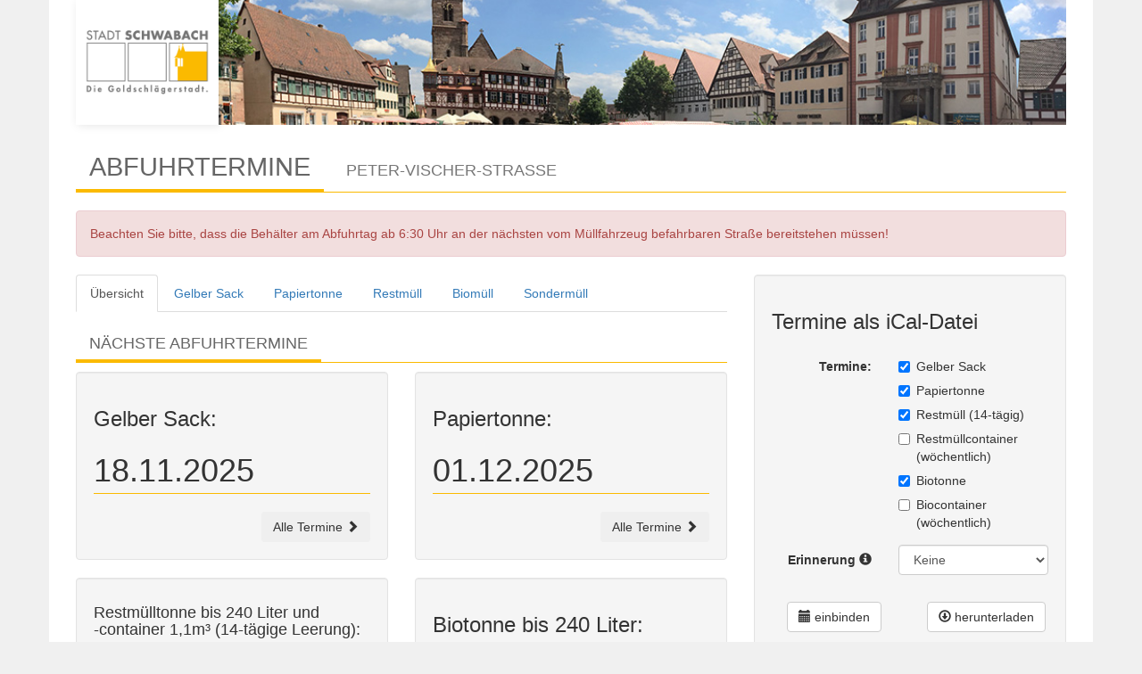

--- FILE ---
content_type: text/html;charset=UTF-8
request_url: https://www.abfuhrplan-schwabach.de/peter-vischer-strasse
body_size: 83555
content:
<!DOCTYPE html>
<html>
	<head>
	<meta charset="utf-8">
	<title>
	Abfuhrtermine - Peter-Vischer-Straße
  - Stadt Schwabach</title>
        <link rel="stylesheet" href="https://www.abfuhrplan-schwabach.de/_Resources/Static/Packages/WMIT.MuellAbfuhr/css/bootstrap.min.css">
        <link rel="stylesheet" href="https://www.abfuhrplan-schwabach.de/_Resources/Static/Packages/WMIT.MuellAbfuhr/css/schwabach.css" />
        <link rel="stylesheet" href="https://www.abfuhrplan-schwabach.de/_Resources/Static/Packages/WMIT.MuellAbfuhr/css/design.css" />
        <script src="https://www.abfuhrplan-schwabach.de/_Resources/Static/Packages/WMIT.MuellAbfuhr/js/jquery.min.js"></script>
        <script src="https://www.abfuhrplan-schwabach.de/_Resources/Static/Packages/WMIT.MuellAbfuhr/js/bootstrap.min.js"></script>
        <meta name="viewport" content="width=device-width, initial-scale=1.0">

        <script>
            $(document).ready(function(){function a(){var e=$(document).height();var f=$(".header").height();var b=$(".footer").height();var c=$(".contentwrapper").height();var d=e-f-b;$(".contentwrapper").css("min-height",d)}$(window).resize(function(){a()});a();$('[data-toggle="popover"]').popover()});
        </script>
	</head>

    <body>

        <div class="container">

            <div id="above_header_wrapper" class="inner_container">
                <div id="above_header" class="">
                    <div class="row-fluid">
                        <div class="above_header_left span4">
                            <a class="logo_link" href="/"><img id="logo" src="https://www.abfuhrplan-schwabach.de/_Resources/Static/Packages/WMIT.MuellAbfuhr/images/logo.png" alt="Stadtportal Schwabach"></a>
                        </div>
                    </div> <!-- /.row-fluid -->
                </div> <!-- /#above_header -->
            </div>

            




<h1><span>Abfuhrtermine</span>&nbsp;<span class="small">Peter-Vischer-Straße</span></h1>

<div class="alert alert-danger" role="alert">Beachten Sie bitte, dass die Behälter am Abfuhrtag ab 6:30 Uhr an der nächsten vom Müllfahrzeug befahrbaren Straße bereitstehen müssen!</div>

<div class="row">

    <div class="col-md-8">

        <!-- Nav tabs -->
        <ul class="nav nav-tabs" role="tablist">
            <li role="presentation" class="active"><a href="#uebersicht" aria-controls="uebersicht" role="tab" data-toggle="tab">Übersicht</a></li>
            <li role="presentation"><a href="#gelberSack" aria-controls="gelberSack" role="tab" data-toggle="tab">Gelber Sack</a></li>
            <li role="presentation"><a href="#papier" aria-controls="papier" role="tab" data-toggle="tab">Papiertonne</a></li>
            <li role="presentation"><a href="#restmuell" aria-controls="restmuell" role="tab" data-toggle="tab">Restmüll</a></li>
            <li role="presentation"><a href="#bio" aria-controls="bio" role="tab" data-toggle="tab">Biomüll</a></li>
            <li role="presentation"><a href="#sondermuell" aria-controls="bio" role="tab" data-toggle="tab">Sondermüll</a></li>
        </ul>

        <div class="tab-content">
            <div role="tabpanel" class="tab-pane active" id="uebersicht">
                <h2><span>Nächste Abfuhrtermine</span></h2>
                <div class="row">
                    <div class="col-md-6">
                        <div class="well">
                            <h3>Gelber Sack:</h3>
                            <h1>18.11.2025
                            </h1>
                            <div class="text-right">
                                <button id="alleTermineGelberSack" class="btn">Alle Termine <span class="glyphicon glyphicon-chevron-right"></span></button>
                            </div>
                        </div>
                    </div>
                    <div class="col-md-6">
                        <div class="well">
                            <h3>Papiertonne:</h3>
                            <h1>01.12.2025
                            </h1>
                            <div class="text-right">
                                <button id="alleTerminePapier" class="btn">Alle Termine <span class="glyphicon glyphicon-chevron-right"></span></button>
                            </div>
                        </div>
                    </div>
                    <div class="row no-gutters">
                        <div class="col-md-6">
                            <div class="well">
                                <h4>Restmülltonne bis 240 Liter und <nobr>-container</nobr> 1,1m³ (14-tägige Leerung):</h4>
                                <h1>20.11.2025
                                </h1>
                                <div class="row">
                                    <div class="col-md-7">
                                        <button id="alleTermineRestmuellContainer" class="btn btn-warning">Sonderregelungen <br> für 1,1m³-Container mit <br> wöchentlicher Leerung<span class="glyphicon glyphicon-chevron-right"></span></button>
                                    </div>
                                    <div class="col-md-5 text-right">
                                        <button id="alleTermineRestmuellTonne" class="btn">Alle Termine <span class="glyphicon glyphicon-chevron-right"></span></button>
                                    </div>
                                </div>
                            </div>
                        </div>
                        <div class="col-md-6">
                            <div class="well">
                                <h3>Biotonne bis 240 Liter:</h3>
                                <h1>20.11.2025
                                </h1>
                                <div class="row">
                                    <div class="col-md-7">
                                        <button id="alleTermineBioContainer" class="btn btn-warning">Sonderregelungen <br> für 1,1m³-Biomüll-<br>Container<span class="glyphicon glyphicon-chevron-right"></span></button>
                                    </div>
                                    <div class="col-md-5 text-right">
                                        <button id="alleTermineBioTonne" class="btn">Alle Termine <span class="glyphicon glyphicon-chevron-right"></span></button>
                                    </div>
                                </div>
                            </div>
                        </div>
                    </div>
                </div>
                <p><a href="https://www.schwabach.de/de/zuhause-in-schwabach/umweltschutz/abfall/abfuhrplan.html" class="btn btn-default text-center" style="display: block;" target="_blank">Weitere Informationen zum Abfallkalender <span class="glyphicon glyphicon-chevron-right"></span></a></p>
            </div>
            <div role="tabpanel" class="tab-pane" id="gelberSack">
                <h2><span>Gelber Sack</span></h2>
                <div class="row">
                    <div class="col-md-4">
                        <div class="well">
                            <h3>N&auml;chster Abfuhrtermin:</h3>
                            <h1>18.11.2025
                            </h1>
                        </div>
                        <p><a href="https://www.schwabach.de/de/stadtverwaltung/referat-2-recht-soziales-und-umwelt/87-umweltschutzamt/90-dienstleistungen/490-abfallwirtschaft/1522-gelber-sack.html" class="btn btn-default" style="display: block;" target="_blank">Weitere Informationen <br>zum Gelben Sack <span class="glyphicon glyphicon-chevron-right"></span></a></p>
                    </div>
                    <div class="col-md-8">
                        <div class="well termine">
                            <h3>Abfuhrtermine:</h3>
                            <ul>
                                
                                    <li>
                                        <strike>03.12.2024</strike>
                                    </li>
                                
                                    <li>
                                        <strike>17.12.2024</strike>
                                    </li>
                                
                                    <li>
                                        <strike>31.12.2024</strike>
                                    </li>
                                
                                    <li>
                                        <strike>14.01.2025</strike>
                                    </li>
                                
                                    <li>
                                        <strike>28.01.2025</strike>
                                    </li>
                                
                                    <li>
                                        <strike>11.02.2025</strike>
                                    </li>
                                
                                    <li>
                                        <strike>25.02.2025</strike>
                                    </li>
                                
                                    <li>
                                        <strike>11.03.2025</strike>
                                    </li>
                                
                                    <li>
                                        <strike>25.03.2025</strike>
                                    </li>
                                
                                    <li>
                                        <strike>08.04.2025</strike>
                                    </li>
                                
                                    <li>
                                        <strike>22.04.2025</strike>
                                    </li>
                                
                                    <li>
                                        <strike>06.05.2025</strike>
                                    </li>
                                
                                    <li>
                                        <strike>20.05.2025</strike>
                                    </li>
                                
                                    <li>
                                        <strike>03.06.2025</strike>
                                    </li>
                                
                                    <li>
                                        <strike>17.06.2025</strike>
                                    </li>
                                
                                    <li>
                                        <strike>01.07.2025</strike>
                                    </li>
                                
                                    <li>
                                        <strike>15.07.2025</strike>
                                    </li>
                                
                                    <li>
                                        <strike>29.07.2025</strike>
                                    </li>
                                
                                    <li>
                                        <strike>12.08.2025</strike>
                                    </li>
                                
                                    <li>
                                        <strike>26.08.2025</strike>
                                    </li>
                                
                                    <li>
                                        <strike>09.09.2025</strike>
                                    </li>
                                
                                    <li>
                                        <strike>23.09.2025</strike>
                                    </li>
                                
                                    <li>
                                        <strike>07.10.2025</strike>
                                    </li>
                                
                                    <li>
                                        <strike>21.10.2025</strike>
                                    </li>
                                
                                    <li>
                                        <strike>04.11.2025</strike>
                                    </li>
                                
                                    <li>
                                        18.11.2025
                                    </li>
                                
                                    <li>
                                        02.12.2025
                                    </li>
                                
                                    <li>
                                        16.12.2025
                                    </li>
                                
                                    <li>
                                        30.12.2025
                                    </li>
                                
                            </ul>
                        </div>
                    </div>
                </div>
            </div>
            <div role="tabpanel" class="tab-pane" id="papier">
                <h2><span>Papiertonne</span></h2>
                <div class="row">
                    <div class="col-md-4">
                        <div class="well termine">
                            <h3>N&auml;chster Abfuhrtermin:</h3>
                            <h1>
                                01.12.2025   
                            </h1>
                        </div>
                        <p><a href="https://www.schwabach.de/de/stadtverwaltung/referat-2-recht-soziales-und-umwelt/87-umweltschutzamt/90-dienstleistungen/490-abfallwirtschaft/1507-papiertonne.html" class="btn btn-default" style="display: block;" target="_blank">Weitere Informationen <br>zur Papiertonne <span class="glyphicon glyphicon-chevron-right"></span></a></p>
                    </div>
                    <div class="col-md-8">
                        <div class="well termine">
                            <h3>Abfuhrtermine:</h3>
                            <ul>
                            
                                <li>
                                    <strike>16.12.2024</strike>
                                </li>
                            
                                <li>
                                    <strike>15.01.2025</strike>
                                </li>
                            
                                <li>
                                    <strike>12.02.2025</strike>
                                </li>
                            
                                <li>
                                    <strike>12.03.2025</strike>
                                </li>
                            
                                <li>
                                    <strike>09.04.2025</strike>
                                </li>
                            
                                <li>
                                    <strike>09.05.2025</strike>
                                </li>
                            
                                <li>
                                    <strike>11.06.2025</strike>
                                </li>
                            
                                <li>
                                    <strike>11.07.2025</strike>
                                </li>
                            
                                <li>
                                    <strike>08.08.2025</strike>
                                </li>
                            
                                <li>
                                    <strike>05.09.2025</strike>
                                </li>
                            
                                <li>
                                    <strike>06.10.2025</strike>
                                </li>
                            
                                <li>
                                    <strike>03.11.2025</strike>
                                </li>
                            
                                <li>
                                    01.12.2025
                                </li>
                            
                                <li>
                                    30.12.2025
                                </li>
                            
                            </ul>
                        </div>
                    </div>
                </div>
            </div>
            <div role="tabpanel" class="tab-pane" id="restmuell">
                <div class="panel-group" id="accordionRestmuell" role="tablist" aria-multiselectable="true" style="margin-top: 20px;">
                    <div class="panel panel-default">
                        <div class="panel-heading" role="tab">
                            <h4 class="panel-title">
                                <a class="collapsed" role="button" data-toggle="collapse" data-parent="#accordionRestmuell" href="#restmuelltonne" aria-expanded="true" aria-controls="restmuelltonne">
                                Restmülltonne bis 240 Liter und -container 1,1m³ (14-tägige Leerung)<span class="glyphicon glyphicon-chevron-right"></span>
                                </a>
                            </h4>
                        </div>
                    <div id="restmuelltonne" class="panel-collapse collapse" role="tabpanel">
                      <div class="panel-body">
                        <div class="row">
                            <div class="col-md-4">
                                <div class="well termine">
                                    <h3>N&auml;chster Abfuhrtermin:</h3>
                                    <h1>
                                        20.11.2025
                                    </h1>
                                </div>
                                <p><a href="https://www.schwabach.de/de/stadtverwaltung/referat-2-recht-soziales-und-umwelt/87-umweltschutzamt/90-dienstleistungen/490-abfallwirtschaft/495-restmuellbehaelter.html" class="btn btn-default" style="display: block;" target="_blank">Weitere Informationen <br>zum Restmüll <span class="glyphicon glyphicon-chevron-right"></span></a></p>
                            </div>
                            <div class="col-md-8">
                                <div class="well termine">
                                    <h3>Abfuhrtermine:</h3>
                                    <ul>
                                    
                                        <li>
                                            <strike>21.11.2024</strike>
                                        </li>
                                    
                                        <li>
                                            <strike>05.12.2024</strike>
                                        </li>
                                    
                                        <li>
                                            <strike>19.12.2024</strike>
                                        </li>
                                    
                                        <li>
                                            <strike>02.01.2025</strike>
                                        </li>
                                    
                                        <li>
                                            <strike>16.01.2025</strike>
                                        </li>
                                    
                                        <li>
                                            <strike>30.01.2025</strike>
                                        </li>
                                    
                                        <li>
                                            <strike>13.02.2025</strike>
                                        </li>
                                    
                                        <li>
                                            <strike>27.02.2025</strike>
                                        </li>
                                    
                                        <li>
                                            <strike>13.03.2025</strike>
                                        </li>
                                    
                                        <li>
                                            <strike>27.03.2025</strike>
                                        </li>
                                    
                                        <li>
                                            <strike>10.04.2025</strike>
                                        </li>
                                    
                                        <li>
                                            <strike>24.04.2025</strike>
                                        </li>
                                    
                                        <li>
                                            <strike>08.05.2025</strike>
                                        </li>
                                    
                                        <li>
                                            <strike>22.05.2025</strike>
                                        </li>
                                    
                                        <li>
                                            <strike>05.06.2025</strike>
                                        </li>
                                    
                                        <li>
                                            <strike>18.06.2025</strike>
                                        </li>
                                    
                                        <li>
                                            <strike>03.07.2025</strike>
                                        </li>
                                    
                                        <li>
                                            <strike>17.07.2025</strike>
                                        </li>
                                    
                                        <li>
                                            <strike>31.07.2025</strike>
                                        </li>
                                    
                                        <li>
                                            <strike>14.08.2025</strike>
                                        </li>
                                    
                                        <li>
                                            <strike>28.08.2025</strike>
                                        </li>
                                    
                                        <li>
                                            <strike>11.09.2025</strike>
                                        </li>
                                    
                                        <li>
                                            <strike>25.09.2025</strike>
                                        </li>
                                    
                                        <li>
                                            <strike>09.10.2025</strike>
                                        </li>
                                    
                                        <li>
                                            <strike>23.10.2025</strike>
                                        </li>
                                    
                                        <li>
                                            <strike>06.11.2025</strike>
                                        </li>
                                    
                                        <li>
                                            20.11.2025
                                        </li>
                                    
                                        <li>
                                            04.12.2025
                                        </li>
                                    
                                        <li>
                                            18.12.2025
                                        </li>
                                    
                                    </ul>
                                </div>
                            </div>
                        </div>
                      </div>
                    </div>
                  </div>
                  <div class="panel panel-default">
                        <div class="panel-heading" role="tab">
                            <h4 class="panel-title">
                                <a class="collapsed" role="button" data-toggle="collapse" data-parent="#accordionRestmuell" href="#restmuellcontainer" aria-expanded="true" aria-controls="restmuellcontainer">
                                Restmüllcontainer 1,1m³ (wöchentliche Leerung) <span class="glyphicon glyphicon-chevron-right"></span>
                                </a>
                            </h4>
                        </div>
                    <div id="restmuellcontainer" class="panel-collapse collapse" role="tabpanel">
                      <div class="panel-body">
                        <div class="row">
                                <div class="col-md-4">
                                    <div class="well termine">
                                        <h3>N&auml;chster Abfuhrtermin:</h3>
                                        <h1>
                                            13.11.2025
                                        </h1>
                                    </div>
                                    <p><a href="https://www.schwabach.de/de/stadtverwaltung/referat-2-recht-soziales-und-umwelt/87-umweltschutzamt/90-dienstleistungen/490-abfallwirtschaft/495-restmuellbehaelter.html" class="btn btn-default" style="display: block;" target="_blank">Weitere Informationen <br>zum Restmüll <span class="glyphicon glyphicon-chevron-right"></span></a></p>
                                </div>
                                <div class="col-md-8">
                                    <div class="well termine">
                                        <h3>Abfuhrtermine:</h3>
                                        <ul>
                                        
                                            <li>
                                                <strike>21.11.2024</strike>
                                            </li>
                                        
                                            <li>
                                                <strike>28.11.2024</strike>
                                            </li>
                                        
                                            <li>
                                                <strike>05.12.2024</strike>
                                            </li>
                                        
                                            <li>
                                                <strike>12.12.2024</strike>
                                            </li>
                                        
                                            <li>
                                                <strike>19.12.2024</strike>
                                            </li>
                                        
                                            <li>
                                                <strike>27.12.2024</strike>
                                            </li>
                                        
                                            <li>
                                                <strike>02.01.2025</strike>
                                            </li>
                                        
                                            <li>
                                                <strike>09.01.2025</strike>
                                            </li>
                                        
                                            <li>
                                                <strike>16.01.2025</strike>
                                            </li>
                                        
                                            <li>
                                                <strike>23.01.2025</strike>
                                            </li>
                                        
                                            <li>
                                                <strike>30.01.2025</strike>
                                            </li>
                                        
                                            <li>
                                                <strike>06.02.2025</strike>
                                            </li>
                                        
                                            <li>
                                                <strike>13.02.2025</strike>
                                            </li>
                                        
                                            <li>
                                                <strike>20.02.2025</strike>
                                            </li>
                                        
                                            <li>
                                                <strike>27.02.2025</strike>
                                            </li>
                                        
                                            <li>
                                                <strike>06.03.2025</strike>
                                            </li>
                                        
                                            <li>
                                                <strike>13.03.2025</strike>
                                            </li>
                                        
                                            <li>
                                                <strike>20.03.2025</strike>
                                            </li>
                                        
                                            <li>
                                                <strike>27.03.2025</strike>
                                            </li>
                                        
                                            <li>
                                                <strike>03.04.2025</strike>
                                            </li>
                                        
                                            <li>
                                                <strike>10.04.2025</strike>
                                            </li>
                                        
                                            <li>
                                                <strike>17.04.2025</strike>
                                            </li>
                                        
                                            <li>
                                                <strike>24.04.2025</strike>
                                            </li>
                                        
                                            <li>
                                                <strike>30.04.2025</strike>
                                            </li>
                                        
                                            <li>
                                                <strike>08.05.2025</strike>
                                            </li>
                                        
                                            <li>
                                                <strike>15.05.2025</strike>
                                            </li>
                                        
                                            <li>
                                                <strike>22.05.2025</strike>
                                            </li>
                                        
                                            <li>
                                                <strike>28.05.2025</strike>
                                            </li>
                                        
                                            <li>
                                                <strike>05.06.2025</strike>
                                            </li>
                                        
                                            <li>
                                                <strike>12.06.2025</strike>
                                            </li>
                                        
                                            <li>
                                                <strike>18.06.2025</strike>
                                            </li>
                                        
                                            <li>
                                                <strike>26.06.2025</strike>
                                            </li>
                                        
                                            <li>
                                                <strike>03.07.2025</strike>
                                            </li>
                                        
                                            <li>
                                                <strike>10.07.2025</strike>
                                            </li>
                                        
                                            <li>
                                                <strike>17.07.2025</strike>
                                            </li>
                                        
                                            <li>
                                                <strike>24.07.2025</strike>
                                            </li>
                                        
                                            <li>
                                                <strike>31.07.2025</strike>
                                            </li>
                                        
                                            <li>
                                                <strike>07.08.2025</strike>
                                            </li>
                                        
                                            <li>
                                                <strike>14.08.2025</strike>
                                            </li>
                                        
                                            <li>
                                                <strike>21.08.2025</strike>
                                            </li>
                                        
                                            <li>
                                                <strike>28.08.2025</strike>
                                            </li>
                                        
                                            <li>
                                                <strike>04.09.2025</strike>
                                            </li>
                                        
                                            <li>
                                                <strike>11.09.2025</strike>
                                            </li>
                                        
                                            <li>
                                                <strike>18.09.2025</strike>
                                            </li>
                                        
                                            <li>
                                                <strike>25.09.2025</strike>
                                            </li>
                                        
                                            <li>
                                                <strike>02.10.2025</strike>
                                            </li>
                                        
                                            <li>
                                                <strike>09.10.2025</strike>
                                            </li>
                                        
                                            <li>
                                                <strike>16.10.2025</strike>
                                            </li>
                                        
                                            <li>
                                                <strike>23.10.2025</strike>
                                            </li>
                                        
                                            <li>
                                                <strike>30.10.2025</strike>
                                            </li>
                                        
                                            <li>
                                                <strike>06.11.2025</strike>
                                            </li>
                                        
                                            <li>
                                                13.11.2025
                                            </li>
                                        
                                            <li>
                                                20.11.2025
                                            </li>
                                        
                                            <li>
                                                27.11.2025
                                            </li>
                                        
                                            <li>
                                                04.12.2025
                                            </li>
                                        
                                            <li>
                                                11.12.2025
                                            </li>
                                        
                                            <li>
                                                18.12.2025
                                            </li>
                                        
                                            <li>
                                                23.12.2025
                                            </li>
                                        
                                        </ul>
                                    </div>
                                </div>
                            </div>
                        </div>
                      </div>
                    </div>
                  </div>
            </div>
            <div role="tabpanel" class="tab-pane" id="bio">
                <div class="panel-group" id="accordionBiomuell" role="tablist" aria-multiselectable="true" style="margin-top: 20px;">
                    <div class="panel panel-default">
                        <div class="panel-heading" role="tab">
                            <h4 class="panel-title">
                                <a class="collapsed" role="button" data-toggle="collapse" data-parent="#accordionBiomuell" href="#biotonne" aria-expanded="true" aria-controls="biotonne">
                                Biotonne bis 240 Liter <span class="glyphicon glyphicon-chevron-right"></span>
                                </a>
                            </h4>
                        </div>
                    <div id="biotonne" class="panel-collapse collapse" role="tabpanel">
                      <div class="panel-body">
                        <div class="row">
                            <div class="col-md-4">
                                <div class="well termine">
                                    <h3>N&auml;chster Abfuhrtermin:</h3>
                                    <h1>
                                        20.11.2025
                                    </h1>
                                </div>
                                <p><a href="https://www.schwabach.de/de/stadtverwaltung/referat-2-recht-soziales-und-umwelt/87-umweltschutzamt/90-dienstleistungen/490-abfallwirtschaft/1534-bioabfaelle.html" class="btn btn-default" style="display: block;" target="_blank">Weitere Informationen <br>zur Biotonne <span class="glyphicon glyphicon-chevron-right"></span></a></p>
                            </div>
                            <div class="col-md-8">
                                <div class="well termine">
                                    <h3>Abfuhrtermine:</h3>
                                    <ul>
                                    
                                        <li>
                                            <strike>21.11.2024</strike>
                                        </li>
                                    
                                        <li>
                                            <strike>05.12.2024</strike>
                                        </li>
                                    
                                        <li>
                                            <strike>19.12.2024</strike>
                                        </li>
                                    
                                        <li>
                                            <strike>02.01.2025</strike>
                                        </li>
                                    
                                        <li>
                                            <strike>16.01.2025</strike>
                                        </li>
                                    
                                        <li>
                                            <strike>30.01.2025</strike>
                                        </li>
                                    
                                        <li>
                                            <strike>13.02.2025</strike>
                                        </li>
                                    
                                        <li>
                                            <strike>27.02.2025</strike>
                                        </li>
                                    
                                        <li>
                                            <strike>13.03.2025</strike>
                                        </li>
                                    
                                        <li>
                                            <strike>27.03.2025</strike>
                                        </li>
                                    
                                        <li>
                                            <strike>10.04.2025</strike>
                                        </li>
                                    
                                        <li>
                                            <strike>24.04.2025</strike>
                                        </li>
                                    
                                        <li>
                                            <strike>08.05.2025</strike>
                                        </li>
                                    
                                        <li>
                                            <strike>22.05.2025</strike>
                                        </li>
                                    
                                        <li>
                                            <strike>05.06.2025</strike>
                                        </li>
                                    
                                        <li>
                                            <strike>20.06.2025</strike>
                                        </li>
                                    
                                        <li>
                                            <strike>03.07.2025</strike>
                                        </li>
                                    
                                        <li>
                                            <strike>17.07.2025</strike>
                                        </li>
                                    
                                        <li>
                                            <strike>31.07.2025</strike>
                                        </li>
                                    
                                        <li>
                                            <strike>14.08.2025</strike>
                                        </li>
                                    
                                        <li>
                                            <strike>28.08.2025</strike>
                                        </li>
                                    
                                        <li>
                                            <strike>11.09.2025</strike>
                                        </li>
                                    
                                        <li>
                                            <strike>25.09.2025</strike>
                                        </li>
                                    
                                        <li>
                                            <strike>09.10.2025</strike>
                                        </li>
                                    
                                        <li>
                                            <strike>23.10.2025</strike>
                                        </li>
                                    
                                        <li>
                                            <strike>06.11.2025</strike>
                                        </li>
                                    
                                        <li>
                                            20.11.2025
                                        </li>
                                    
                                        <li>
                                            04.12.2025
                                        </li>
                                    
                                        <li>
                                            18.12.2025
                                        </li>
                                    
                                    </ul>
                                </div>
                            </div>
                        </div>
                      </div>
                    </div>
                  </div>
                  <div class="panel panel-default">
                        <div class="panel-heading" role="tab">
                            <h4 class="panel-title">
                                <a class="collapsed" role="button" data-toggle="collapse" data-parent="#accordionBiomuell" href="#biocontainer" aria-expanded="true" aria-controls="biocontainer">
                                Biocontainer 1,1m³ (wöchentliche Leerung) <span class="glyphicon glyphicon-chevron-right"></span>
                                </a>
                            </h4>
                        </div>
                    <div id="biocontainer" class="panel-collapse collapse" role="tabpanel">
                      <div class="panel-body">
                        <div class="row">
                                <div class="col-md-4">
                                    <div class="well termine">
                                        <h3>N&auml;chster Abfuhrtermin:</h3>
                                        <h1>
                                            14.11.2025
                                        </h1>
                                    </div>
                                    <p><a href="https://www.schwabach.de/de/stadtverwaltung/referat-2-recht-soziales-und-umwelt/87-umweltschutzamt/90-dienstleistungen/490-abfallwirtschaft/1534-bioabfaelle.html" class="btn btn-default" style="display: block;" target="_blank">Weitere Informationen <br>zur Biotonne <span class="glyphicon glyphicon-chevron-right"></span></a></p>
                                </div>
                                <div class="col-md-8">
                                    <div class="well termine">
                                        <h3>Abfuhrtermine:</h3>
                                        <ul>
                                        
                                            <li>
                                                <strike>22.11.2024</strike>
                                            </li>
                                        
                                            <li>
                                                <strike>29.11.2024</strike>
                                            </li>
                                        
                                            <li>
                                                <strike>06.12.2024</strike>
                                            </li>
                                        
                                            <li>
                                                <strike>13.12.2024</strike>
                                            </li>
                                        
                                            <li>
                                                <strike>20.12.2024</strike>
                                            </li>
                                        
                                            <li>
                                                <strike>27.12.2024</strike>
                                            </li>
                                        
                                            <li>
                                                <strike>03.01.2025</strike>
                                            </li>
                                        
                                            <li>
                                                <strike>10.01.2025</strike>
                                            </li>
                                        
                                            <li>
                                                <strike>17.01.2025</strike>
                                            </li>
                                        
                                            <li>
                                                <strike>24.01.2025</strike>
                                            </li>
                                        
                                            <li>
                                                <strike>31.01.2025</strike>
                                            </li>
                                        
                                            <li>
                                                <strike>07.02.2025</strike>
                                            </li>
                                        
                                            <li>
                                                <strike>14.02.2025</strike>
                                            </li>
                                        
                                            <li>
                                                <strike>21.02.2025</strike>
                                            </li>
                                        
                                            <li>
                                                <strike>28.02.2025</strike>
                                            </li>
                                        
                                            <li>
                                                <strike>07.03.2025</strike>
                                            </li>
                                        
                                            <li>
                                                <strike>14.03.2025</strike>
                                            </li>
                                        
                                            <li>
                                                <strike>21.03.2025</strike>
                                            </li>
                                        
                                            <li>
                                                <strike>28.03.2025</strike>
                                            </li>
                                        
                                            <li>
                                                <strike>04.04.2025</strike>
                                            </li>
                                        
                                            <li>
                                                <strike>11.04.2025</strike>
                                            </li>
                                        
                                            <li>
                                                <strike>17.04.2025</strike>
                                            </li>
                                        
                                            <li>
                                                <strike>25.04.2025</strike>
                                            </li>
                                        
                                            <li>
                                                <strike>02.05.2025</strike>
                                            </li>
                                        
                                            <li>
                                                <strike>09.05.2025</strike>
                                            </li>
                                        
                                            <li>
                                                <strike>16.05.2025</strike>
                                            </li>
                                        
                                            <li>
                                                <strike>23.05.2025</strike>
                                            </li>
                                        
                                            <li>
                                                <strike>30.05.2025</strike>
                                            </li>
                                        
                                            <li>
                                                <strike>06.06.2025</strike>
                                            </li>
                                        
                                            <li>
                                                <strike>13.06.2025</strike>
                                            </li>
                                        
                                            <li>
                                                <strike>20.06.2025</strike>
                                            </li>
                                        
                                            <li>
                                                <strike>27.06.2025</strike>
                                            </li>
                                        
                                            <li>
                                                <strike>04.07.2025</strike>
                                            </li>
                                        
                                            <li>
                                                <strike>11.07.2025</strike>
                                            </li>
                                        
                                            <li>
                                                <strike>18.07.2025</strike>
                                            </li>
                                        
                                            <li>
                                                <strike>25.07.2025</strike>
                                            </li>
                                        
                                            <li>
                                                <strike>01.08.2025</strike>
                                            </li>
                                        
                                            <li>
                                                <strike>08.08.2025</strike>
                                            </li>
                                        
                                            <li>
                                                <strike>15.08.2025</strike>
                                            </li>
                                        
                                            <li>
                                                <strike>22.08.2025</strike>
                                            </li>
                                        
                                            <li>
                                                <strike>29.08.2025</strike>
                                            </li>
                                        
                                            <li>
                                                <strike>05.09.2025</strike>
                                            </li>
                                        
                                            <li>
                                                <strike>12.09.2025</strike>
                                            </li>
                                        
                                            <li>
                                                <strike>19.09.2025</strike>
                                            </li>
                                        
                                            <li>
                                                <strike>26.09.2025</strike>
                                            </li>
                                        
                                            <li>
                                                <strike>02.10.2025</strike>
                                            </li>
                                        
                                            <li>
                                                <strike>10.10.2025</strike>
                                            </li>
                                        
                                            <li>
                                                <strike>17.10.2025</strike>
                                            </li>
                                        
                                            <li>
                                                <strike>24.10.2025</strike>
                                            </li>
                                        
                                            <li>
                                                <strike>31.10.2025</strike>
                                            </li>
                                        
                                            <li>
                                                <strike>07.11.2025</strike>
                                            </li>
                                        
                                            <li>
                                                14.11.2025
                                            </li>
                                        
                                            <li>
                                                21.11.2025
                                            </li>
                                        
                                            <li>
                                                28.11.2025
                                            </li>
                                        
                                            <li>
                                                05.12.2025
                                            </li>
                                        
                                            <li>
                                                12.12.2025
                                            </li>
                                        
                                            <li>
                                                19.12.2025
                                            </li>
                                        
                                            <li>
                                                29.12.2025
                                            </li>
                                        
                                        </ul>
                                    </div>
                                </div>
                            </div>
                        </div>
                      </div>
                    </div>
                </div>
            </div>
            <div role="tabpanel" class="tab-pane" id="sondermuell">
                <h2><span>Sondermüll 2025</span></h2>
                <p>Das Umweltmobil nimmt an folgenden Terminen kostenlos Sondermüll aus Haushalten sowie in haushaltsüblichen Kleinmengen vergleichbare Abfälle aus Gewerbe- und Dienstleistungsbetrieben an:</p>
                <ul class="list-group">
                    <li class="list-group-item">
                        <div class="row sondermuell">
                            <div class="col-sm-4">
                                Freitag, 17.01.
                            </div>
                            <div class="col-sm-4">
                                13:00 - 14:30 Uhr
                            </div>
                            <div class="col-sm-4">
                                Flurstraße / Ecke Mühlenstraße
                            </div>
                        </div>
                    </li>
                    <li class="list-group-item">
                        <div class="row sondermuell">
                            <div class="col-sm-4">
                                Freitag, 17.01.
                            </div>
                            <div class="col-sm-4">
                                15:30 - 16:30 Uhr
                            </div>
                            <div class="col-sm-4">
                                Eichwasen, Dr.-Georg-Betz-Str.
                            </div>
                        </div>
                    </li>
                    <li class="list-group-item">
                        <div class="row sondermuell">
                            <div class="col-sm-4">
                                Samstag, 29.03.
                            </div>
                            <div class="col-sm-4">
                                10:00 - 11:30 Uhr
                            </div>
                            <div class="col-sm-4">
                                Waikersreuther Str. (Realschule)
                            </div>
                        </div>
                    </li>
                    <li class="list-group-item">
                        <div class="row sondermuell">
                            <div class="col-sm-4">
                                Samstag, 29.03.
                            </div>
                            <div class="col-sm-4">
                                12:30 - 13:30 Uhr
                            </div>
                            <div class="col-sm-4">
                                Penzendorf, Rennweg
                            </div>
                        </div>
                    </li>
                    <li class="list-group-item">
                        <div class="row sondermuell">
                            <div class="col-sm-4">
                                Freitag, 25.04.
                            </div>
                            <div class="col-sm-4">
                                13:30 - 14:30 Uhr
                            </div>
                            <div class="col-sm-4">
                                Wolkersdorf (Kirchweihplatz)
                            </div>
                        </div>
                    </li>
                    <li class="list-group-item">
                        <div class="row sondermuell">
                            <div class="col-sm-4">
                                Freitag, 25.04.
                            </div>
                            <div class="col-sm-4">
                                15:30 - 17:00 Uhr
                            </div>
                            <div class="col-sm-4">
                                Ostanger (Parkbad)
                            </div>
                        </div>
                    </li>
                    <li class="list-group-item">
                        <div class="row sondermuell">
                            <div class="col-sm-4">
                                Samstag, 21.06.
                            </div>
                            <div class="col-sm-4">
                                10:00 - 11:30 Uhr
                            </div>
                            <div class="col-sm-4">
                                Flurstraße/Ecke Mühlenstraße
                            </div>
                        </div>
                    </li>
                    <li class="list-group-item">
                        <div class="row sondermuell">
                            <div class="col-sm-4">
                                Samstag, 21.06.
                            </div>
                            <div class="col-sm-4">
                                12:30 - 13:30 Uhr
                            </div>
                            <div class="col-sm-4">
                                Eichwasen, Dr.-Georg-Betz-Str.
                            </div>
                        </div>
                    </li>
                    <li class="list-group-item">
                        <div class="row sondermuell">
                            <div class="col-sm-4">
                                Freitag, 25.07.
                            </div>
                            <div class="col-sm-4">
                                13:30 - 14:30 Uhr
                            </div>
                            <div class="col-sm-4">
                                Penzendorf, Rennweg
                            </div>
                        </div>
                    </li>
                    <li class="list-group-item">
                        <div class="row sondermuell">
                            <div class="col-sm-4">
                                Freitag, 25.07.
                            </div>
                            <div class="col-sm-4">
                                15:30 - 17:00 Uhr
                            </div>
                            <div class="col-sm-4">
                                Waikersreuther Str. (Realschule)
                            </div>
                        </div>
                    </li>
                    <li class="list-group-item">
                        <div class="row sondermuell">
                            <div class="col-sm-4">
                                Samstag, 13.09.
                            </div>
                            <div class="col-sm-4">
                                10:00 - 11:30 Uhr
                            </div>
                            <div class="col-sm-4">
                                Ostanger (Parkbad)
                            </div>
                        </div>
                    </li>
                    <li class="list-group-item">
                        <div class="row sondermuell">
                            <div class="col-sm-4">
                                Samstag, 13.09.
                            </div>
                            <div class="col-sm-4">
                                12:30 - 13:30 Uhr
                            </div>
                            <div class="col-sm-4">
                                Wolkersdorf (Kirchweihplatz)
                            </div>
                        </div>
                    </li>
                    <li class="list-group-item">
                        <div class="row sondermuell">
                            <div class="col-sm-4">
                                Freitag, 17.10.
                            </div>
                            <div class="col-sm-4">
                                13:30 - 15:00 Uhr
                            </div>
                            <div class="col-sm-4">
                                Flurstraße / Ecke Mühlenstraße
                            </div>
                        </div>
                    </li>
                    <li class="list-group-item">
                        <div class="row sondermuell">
                            <div class="col-sm-4">
                                Freitag, 17.10.
                            </div>
                            <div class="col-sm-4">
                                16:00 - 17:00 Uhr
                            </div>
                            <div class="col-sm-4">
                                Waikersreuther Str. (Realschule)
                            </div>
                        </div>
                    </li>
                    <li class="list-group-item">
                        <div class="row sondermuell">
                            <div class="col-sm-4">
                                Samstag, 22.11.
                            </div>
                            <div class="col-sm-4">
                                10:00 - 11:30 Uhr
                            </div>
                            <div class="col-sm-4">
                                Wolkersdorf (Kirchweihplatz)
                            </div>
                        </div>
                    </li>
                    <li class="list-group-item">
                        <div class="row sondermuell">
                            <div class="col-sm-4">
                                Samstag, 22.11.
                            </div>
                            <div class="col-sm-4">
                                12:30 - 13:30 Uhr
                            </div>
                            <div class="col-sm-4">
                                Ostanger (Parkbad)
                            </div>
                        </div>
                    </li>
                </ul>
                <div><p>Bitte liefern Sie nur zu den angegebenen Terminen und Zeiten am jeweiligen Standort an. Welche Abfälle angenommen werden und
welche nicht, erfahren Sie im Zweifelsfall bei der Abfallberatung (Telefon 860-228) oder hier:</p>
<p><a href="https://www.schwabach.de/de/stadtverwaltung/referat-5-umwelt-mobilitaet-nachhaltigkeit-und-klimaschutz/637-umweltschutzamt/640-dienstleistungen/642-abfallwirtschaft/10227-sondermuell.html" class="btn btn-default" style="display: block;" target="_blank">Weitere Informationen zu Sondermüll <span class="glyphicon glyphicon-chevron-right"></span></a></p></div>
            </div>
        </div>
    </div>

    <div class="col-md-4">

        <div class="well">

            <h3>Termine als iCal-Datei</h3>

            <div style="margin-top: 20px;">
                <form class="form-horizontal" action="/getical" method="post">
<div style="display: none">
<input type="hidden" name="__referrer[@package]" value="WMIT.MuellAbfuhr" />
<input type="hidden" name="__referrer[@subpackage]" value="" />
<input type="hidden" name="__referrer[@controller]" value="Strasse" />
<input type="hidden" name="__referrer[@action]" value="show" />
<input type="hidden" name="__referrer[arguments]" value="YToxOntzOjc6InN0cmFzc2UiO2E6MTp7czoxMDoiX19pZGVudGl0eSI7czozNjoiOTY0NmQ2ZDgtYTIwYi00MDVjLTkxNDgtNDFjMTBhMWYxOTdhIjt9fQ==8b47a0ef2c6e20c90973ebd652a1c623ef3fd8c4" />
<input type="hidden" name="__trustedProperties" value="a:1:{s:7:&quot;strasse&quot;;a:1:{s:10:&quot;__identity&quot;;i:1;}}db89a9e2915f50b892e9bee34dd06728b8c48589" />
</div>

                    <div class="form-group">
                        <label class="col-sm-5 control-label">Termine:</label>
                        <div class="col-sm-7">
                            <div class="checkbox">
                              <label>
                                <input type="checkbox" name="gelberSack" value="1" checked="checked">
                                Gelber Sack
                              </label>
                            </div>
                            <div class="checkbox">
                              <label>
                                <input type="checkbox" name="papier" value="1" checked="checked">
                                Papiertonne
                              </label>
                            </div>
                            <div class="checkbox">
                              <label>
                                <input type="checkbox" name="restMuell" value="1" checked="checked">
                                Restmüll (14-tägig)
                              </label>
                            </div>
                            <div class="checkbox">
                              <label>
                                <input type="checkbox" name="restMuellContainer" value="1">
                                Restmüllcontainer (wöchentlich)
                              </label>
                            </div>
                            <div class="checkbox">
                              <label>
                                <input type="checkbox" name="bio" value="1" checked="checked">
                                Biotonne
                              </label>
                            </div>
                            <div class="checkbox">
                              <label>
                                <input type="checkbox" name="bioContainer" value="1">
                                Biocontainer (wöchentlich)
                              </label>
                            </div>
                        </div>
                    </div>
                    <div class="form-group">
                        <label class="col-sm-5 control-label">Erinnerung <span class="glyphicon glyphicon-info-sign" data-toggle="popover" data-trigger="hover" data-container="body" data-placement="right" data-content="Die Erinnerung funktionieren bei Outlook nur, wenn Sie die Datei herunterladen! Bei iOS funktionieren die Erinnerungen in beiden Varianten und bei Android ist das Einbinden nur manuell möglich."></span></label>
                        <div class="col-sm-7">
                          <select name="reminder" class="form-control">
                            <option value="0">Keine</option>
                            <option value="360">6 Stunden vorher</option>
                            <option value="720">12 Stunden vorher</option>
                          </select>
                        </div>
                    </div>
                    <div class="row text-center" style="margin-top: 30px;">
                        <div class="col-sm-6" id="icalEmbed"><button type="submit" name="type" value="embed" class="btn btn-default"><span class="glyphicon glyphicon-calendar" aria-hidden="true"></span>  einbinden</button></div>
                        <div class="col-sm-6" id="icalDownload"><button type="submit" name="type" value="download" class="btn btn-default"><span class="glyphicon glyphicon-download" aria-hidden="true"></span> herunterladen</button></div>
                    </div>
                    <input type="hidden" name="strasse[__identity]" value="9646d6d8-a20b-405c-9148-41c10a1f197a" />
                </form>
             </div>
        </div>

        <div class="well">

            <h3>Termine ausdrucken</h3>

            <div style="margin-top: 20px;">
                <form target="_blank" class="form-horizontal" action="/print" method="post">
<div style="display: none">
<input type="hidden" name="__referrer[@package]" value="WMIT.MuellAbfuhr" />
<input type="hidden" name="__referrer[@subpackage]" value="" />
<input type="hidden" name="__referrer[@controller]" value="Strasse" />
<input type="hidden" name="__referrer[@action]" value="show" />
<input type="hidden" name="__referrer[arguments]" value="YToxOntzOjc6InN0cmFzc2UiO2E6MTp7czoxMDoiX19pZGVudGl0eSI7czozNjoiOTY0NmQ2ZDgtYTIwYi00MDVjLTkxNDgtNDFjMTBhMWYxOTdhIjt9fQ==8b47a0ef2c6e20c90973ebd652a1c623ef3fd8c4" />
<input type="hidden" name="__trustedProperties" value="a:1:{s:7:&quot;strasse&quot;;a:1:{s:10:&quot;__identity&quot;;i:1;}}db89a9e2915f50b892e9bee34dd06728b8c48589" />
</div>

                    <div class="form-group">
                        <label class="col-sm-5 control-label">Termine:</label>
                        <div class="col-sm-7">
                            <div class="checkbox">
                              <label>
                                <input type="checkbox" name="gelberSack" value="1" checked="checked">
                                Gelber Sack
                              </label>
                            </div>
                            <div class="checkbox">
                              <label>
                                <input type="checkbox" name="papier" value="1" checked="checked">
                                Papiertonne
                              </label>
                            </div>
                            <div class="checkbox">
                              <label>
                                <input type="checkbox" name="restMuell" value="1" checked="checked">
                                Restmüll (14-tägig)
                              </label>
                            </div>
                            <div class="checkbox">
                              <label>
                                <input type="checkbox" name="restMuellContainer" value="1">
                                Restmüllcontainer (wöchentlich)
                              </label>
                            </div>
                            <div class="checkbox">
                              <label>
                                <input type="checkbox" name="bio" value="1" checked="checked">
                                Biotonne
                              </label>
                            </div>
                            <div class="checkbox">
                              <label>
                                <input type="checkbox" name="bioContainer" value="1">
                                Biocontainer (wöchentlich)
                              </label>
                            </div>
                        </div>
                    </div>
                    <div class="form-group">
                        <label class="col-sm-5 control-label">Format:</label>
                        <div class="col-sm-7">
                            <div class="radio">
                              <label>
                                <input type="radio" name="format" value="1">
                                Terminliste
                              </label>
                            </div>
                            
                            <div class="radio">
                              <label>
                                <input type="radio" name="format" value="2025" checked>
                                Kalender 2025
                              </label>
                            </div>
                        </div>
                    </div>
                    
                    <div class="text-center">
                        <button type="submit" name="type" value="embed" class="btn btn-default"><span class="glyphicon glyphicon-print" aria-hidden="true"></span>  drucken</button>
                    </div>

                    <input type="hidden" name="strasse[__identity]" value="9646d6d8-a20b-405c-9148-41c10a1f197a" />
                </form>
             </div>

        </div>

    </div>

</div>

<script type="text/javascript">

var isAndroid = /(android)/i.test(navigator.userAgent);

$( document ).ready(function() {

    //$('.collapse').collapse();

    $('#alleTermineGelberSack').click(function() {

        $('a[href="#gelberSack"]').tab('show');

    });

    $('#alleTerminePapier').click(function() {

        $('a[href="#papier"]').tab('show');

    });

    $('#alleTermineRestmuellTonne').click(function() {

        $('a[href="#restmuell"]').tab('show');
        $('.panel-collapse.in').collapse('hide');
        $('#restmuelltonne').collapse('show');

    });

    $('#alleTermineRestmuellContainer').click(function() {

        $('a[href="#restmuell"]').tab('show');
        $('.panel-collapse.in').collapse('hide');
        $('#restmuellcontainer').collapse('show');

    });

    $('#alleTermineBioTonne').click(function() {

        $('a[href="#bio"]').tab('show');
        $('.panel-collapse.in').collapse('hide');
        $('#biotonne').collapse('show');

    });

    $('#alleTermineBioContainer').click(function() {

        $('a[href="#bio"]').tab('show');
        $('.panel-collapse.in').collapse('hide');
        $('#biocontainer').collapse('show');

    });

    if(isAndroid) {

        $('#icalEmbed').hide();
        $('#icalDownload').removeClass("col-sm-6");
        $('#icalDownload').addClass("col-sm-12");

    }
    
});

</script>



            <div id="footer_wrapper" class="noprint">  
                <div id="footer" class="inner_container">
                    <div class="row">

                        <div class="col-sm-5">

                            <div class="col-sm-3"><a href="http://www.schwabach.de/de/impressum.html" >Impressum</a></div>
                            <div class="col-sm-3"><a href="http://www.schwabach.de/de/datenschutz.html" >Datenschutz</a></div>
                            <div class="col-sm-6"><a href="https://www.abfuhrplan-schwabach.de/kontakt">Kontakt / Reklamation</a></div>

                        </div>

                        <div class="col-sm-7">

                            <div class="col-sm-3">© <a href="http://www.schwabach.de/">Stadt Schwabach</a></div>
                            <div class="col-sm-9 text-right">Diese Web-Anwendung wurde durch die <a href="http://wir.machen.it/" target="_blank">wir machen IT gmbh</a> erstellt.</div>
                
                        </div>
                    </div>
                </div>
            </div>
        </div>

	</body>
</html>


--- FILE ---
content_type: text/css
request_url: https://www.abfuhrplan-schwabach.de/_Resources/Static/Packages/WMIT.MuellAbfuhr/css/schwabach.css
body_size: 2807
content:
body {
    background-color: #f0f0f0;
}

.container {
    background-color: #FFFFFF;
    padding: 0 30px;
}

body #above_header_wrapper {
    background-position: center 60%;
}

#above_header_wrapper {
    background-color: transparent;
    background-image: url(../images/startseiten-header.jpg);
    background-repeat: no-repeat;
    background-position: center center;
}

@media only screen and (min-width: 810px) {

	#above_header_wrapper {
	    background-size: 100%;
	}

}

#above_header_wrapper, #above_header .above_header_left {
    	position: relative;
}

#above_header .above_header_left {
    z-index: 999;
}


#above_header_wrapper, #above_header .above_header_left {
    position: relative;
}

@media (min-width: 1200px) {

	.row-fluid {
	    width: 100%;
	}

	.row-fluid:before, .row-fluid:after {
	    display: table;
	    line-height: 0;
	    content: "";
	}

	.row-fluid [class*="span"] {
	    display: block;
	    width: 100%;
	    min-height: 30px;
	    margin-left: 2.564102564102564%;
	    -webkit-box-sizing: border-box;
	    -moz-box-sizing: border-box;
	    box-sizing: border-box;
	}

	.row-fluid [class*="span"]:first-child {
    	margin-left: 0;
	}

	.row-fluid .span4 {
	    width: 31.623931623931625%;
	}

}

.row-fluid [class*="span"]:first-child {
    margin-left: 0;
}

.visuallyHidden {
    border: 0;
    clip: rect(0 0 0 0);
    height: 1px;
    margin: -1px;
    overflow: hidden;
    padding: 0;
    position: absolute;
    width: 1px;
}

a.logo_link {
    display: inline-block;
}

#logo {
    max-width: 100%;
    width: 160px;
    background-color: #FFFFFF;
    padding: 0 10px;
    box-shadow: 2px 1px 10px rgba(0, 0, 0, 0.10);
}

h1 {
    margin: 20px 0px;
    padding: 0;
    border-bottom: 1px solid #fbba00;
    line-height: 1.4;
}

h2 {
    margin: 10px 0px;
    padding: 0;
    border-bottom: 1px solid #fbba00;
    line-height: 1.4;
}

h1 span {
    border-bottom: 3px solid #fbba00;
    text-transform: uppercase;
    display: inline-block;
    padding: 0 15px 5px;
    color: #666666;
    font-size: 80%;
}

h2 span {
    border-bottom: 3px solid #fbba00;
    text-transform: uppercase;
    display: inline-block;
    padding: 0 15px 5px;
    color: #666666;
    font-size: 60%;
}

h1 span.small {

	font-size: 50%;
	border-bottom: none;

}

.row.no-gutters {
  margin-right: 0;
  margin-left: 0;
}

.panel-accordion .panel-heading .panel-title a.collapsed .glyphicon:before {
    content: "\e259";
    font-size: 20px;
}
.panel-accordion .panel-heading .panel-title a .glyphicon:before, .panel-accordion .panel-heading .panel-title a:hover .glyphicon:before {
    content: "\e258";
    font-size: 20px;
}

--- FILE ---
content_type: text/css
request_url: https://www.abfuhrplan-schwabach.de/_Resources/Static/Packages/WMIT.MuellAbfuhr/css/design.css
body_size: 3309
content:
@charset "utf-8";
/* CSS Document */

/* ubuntu-300 - latin */
@font-face {
	font-display: swap; /* Check https://developer.mozilla.org/en-US/docs/Web/CSS/@font-face/font-display for other options. */
	font-family: 'Ubuntu';
	font-style: normal;
	font-weight: 300;
	src: url('../fonts/ubuntu-v20-latin-300.woff2') format('woff2'); /* Chrome 36+, Opera 23+, Firefox 39+, Safari 12+, iOS 10+ */
}
/* ubuntu-regular - latin */
@font-face {
	font-display: swap; /* Check https://developer.mozilla.org/en-US/docs/Web/CSS/@font-face/font-display for other options. */
	font-family: 'Ubuntu';
	font-style: normal;
	font-weight: 400;
	src: url('../fonts/ubuntu-v20-latin-regular.woff2') format('woff2'); /* Chrome 36+, Opera 23+, Firefox 39+, Safari 12+, iOS 10+ */
}
/* ubuntu-500 - latin */
@font-face {
	font-display: swap; /* Check https://developer.mozilla.org/en-US/docs/Web/CSS/@font-face/font-display for other options. */
	font-family: 'Ubuntu';
	font-style: normal;
	font-weight: 500;
	src: url('../fonts/ubuntu-v20-latin-500.woff2') format('woff2'); /* Chrome 36+, Opera 23+, Firefox 39+, Safari 12+, iOS 10+ */
}
/* ubuntu-700 - latin */
@font-face {
	font-display: swap; /* Check https://developer.mozilla.org/en-US/docs/Web/CSS/@font-face/font-display for other options. */
	font-family: 'Ubuntu';
	font-style: normal;
	font-weight: 700;
	src: url('../fonts/ubuntu-v20-latin-700.woff2') format('woff2'); /* Chrome 36+, Opera 23+, Firefox 39+, Safari 12+, iOS 10+ */
}

.abc {
	background-color: #FFDEBD;
	padding: 5px 0px 5px 20px;
	font-weight: bold;
}

.register {
	margin-bottom: 10px;
	text-align: center;
}

.register ul {
	padding: 0px;
}

.register ul li {
	list-style: none;
	float: left;
	border-right: 1px #000 solid;
	padding: 0px 5px;
}

.register ul li:last-child {
	border-right: none !important;	
}

.well.termine ul {
	margin: 10px 0px;
	padding: 0px;
}

.well.termine li {
	list-style: none;
	text-align: center;
}

label {
	width: 150px;
	/*float: left;*/
}

ul.home {
	margin: 0px;
	padding: 20px 0px 0px 0px;
}

ul.home li {
	list-style: none;
	font-size: 24px;
	text-align: center;
	border-radius: 5px;
	margin-bottom: 20px;
	padding: 15px;
}

ul.home li.papier {
	background-color: #0f5b9b;
	border: 1px #0f5b9b solid;
}

ul.home li.gelber_sack {
	background-color: #fbaa19;
	border: 1px #fbaa19 solid;
}


ul.home li.muell {
	background-color: #86230d;
	border: 1px #86230d solid;
}


ul.home li a {
	text-decoration: none;
	color: #fff;
	display: block;
}

a.btn {

	text-decoration: none !important;

}

@media (max-width: 768px) {
	
	.header-container, .col-right, .col-left { display: none; }
	.page { width: auto; }
	.col-main { float: none; width: auto; }
	nav { display: block; }
	
}

#footer_wrapper {

	padding-top: 20px;
	padding-bottom: 20px;

}

@media print {

	.noprint {

		display: none;

	}

	.col-print-1 {width:8%;  float:left;}
	.col-print-2 {width:16%; float:left;}
	.col-print-3 {width:25%; float:left;}
	.col-print-4 {width:33%; float:left;}
	.col-print-5 {width:42%; float:left;}
	.col-print-6 {width:50%; float:left;}
	.col-print-7 {width:58%; float:left;}
	.col-print-8 {width:66%; float:left;}
	.col-print-9 {width:75%; float:left;}
	.col-print-10{width:83%; float:left;}
	.col-print-11{width:92%; float:left;}
	.col-print-12{width:100%; float:left;}

}